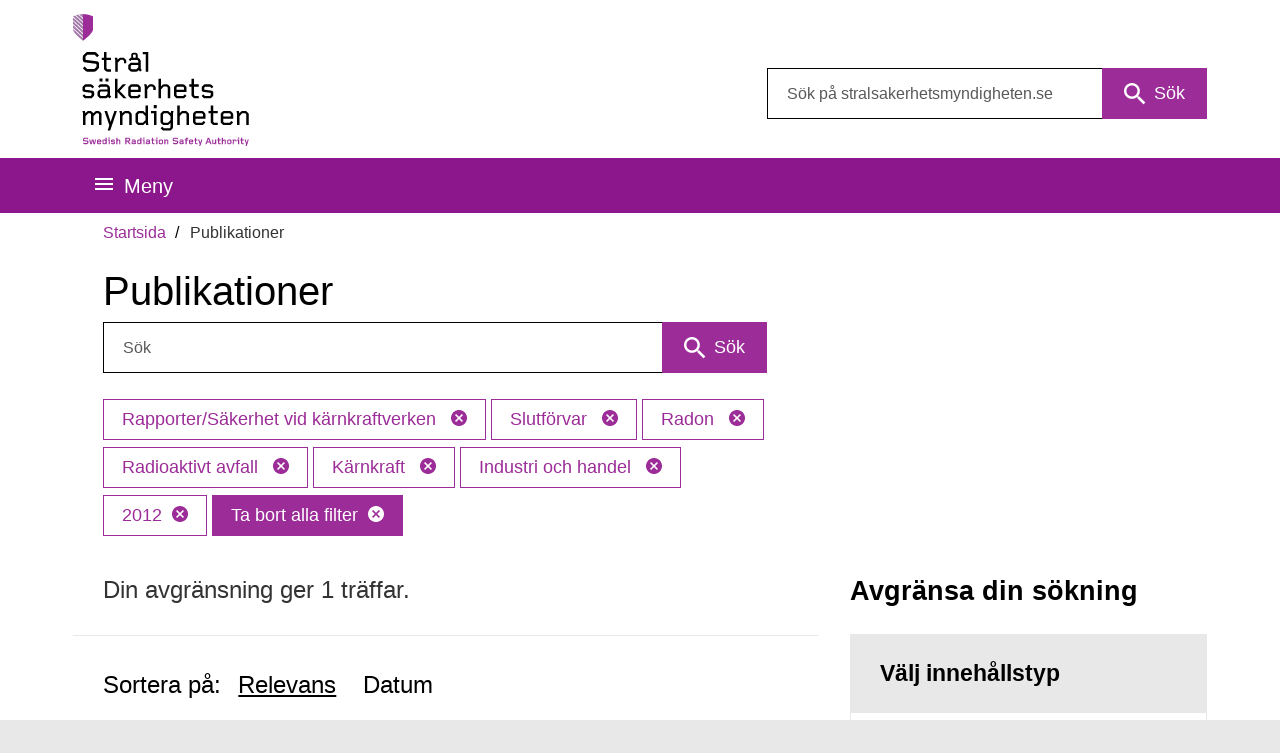

--- FILE ---
content_type: text/html; charset=utf-8
request_url: https://www.stralsakerhetsmyndigheten.se/publikationer/?area=Radioaktivt+avfall,Slutf%C3%B6rvar,K%C3%A4rnkraft,Industri+och+handel,Radon&year=2012&sort=relevance&publicationTypes=Rapporter/S%C3%A4kerhet+vid+k%C3%A4rnkraftverken
body_size: 7198
content:



<!DOCTYPE html>
<html class="no-js" lang="sv">

<head>

	<meta charset="utf-8">
	<title>
		Publikationer - Str&#229;ls&#228;kerhetsmyndigheten
	</title>
	<meta name="viewport" content="width=device-width, initial-scale=1">
	<meta name="theme-color" content="#9b2c98">
	<meta name="format-detection" content="telephone=no">
	<meta property="og:url" content="https://www.stralsakerhetsmyndigheten.se/publikationer/?area=Radioaktivt+avfall,Slutf&#246;rvar,K&#228;rnkraft,Industri+och+handel,Radon&amp;year=2012&amp;sort=relevance&amp;publicationTypes=Rapporter/S&#228;kerhet+vid+k&#228;rnkraftverken" />
	<meta property="og:title" content="Publikationer - Str&#229;ls&#228;kerhetsmyndigheten">
	<meta property="og:description" content="Str&#229;ls&#228;kerhetsmyndighetens rapporter, f&#246;reskrifter, blanketter och informationsmaterial.">
	<meta property="og:image" content="" />
	<meta property="og:locale" content="sv_SE" />
	<meta property="og:site_name" content="Strålsäkerhetsmyndigheten" />
	<meta property="og:type" content="website" />
	<meta name="twitter:card" content="summary">
	<meta name="twitter:title" content="Publikationer - Str&#229;ls&#228;kerhetsmyndigheten">
	<meta name="twitter:description" content="Str&#229;ls&#228;kerhetsmyndighetens rapporter, f&#246;reskrifter, blanketter och informationsmaterial.">
	<meta name="twitter:url" content="https://www.stralsakerhetsmyndigheten.se/publikationer/?area=Radioaktivt+avfall,Slutf&#246;rvar,K&#228;rnkraft,Industri+och+handel,Radon&amp;year=2012&amp;sort=relevance&amp;publicationTypes=Rapporter/S&#228;kerhet+vid+k&#228;rnkraftverken" />
	<meta name="twitter:image" content="" />

	

	<link href='/assets/css/main.css?v=638954440000000000' rel='stylesheet'>

	<noscript>
		<link rel="stylesheet" href="/assets/img/icons/icons.fallback.css">
		<link href="/assets/img/icons/fallback.css?v=nu9VY4xzzARJsB4R50yQVnb1UDiE6kVEawjIqAfb14o1" rel="stylesheet"/>

	</noscript>

	
<script id="CookieConsent" src="https://policy.app.cookieinformation.com/uc.js" data-culture="SV" type="text/javascript"></script>





	<link href="https://www.stralsakerhetsmyndigheten.se/publikationer/" rel="canonical" />

	

<script defer type='text/javascript'
src='https://ssl.webserviceaward.com/wsc/client/wscSelVisit903707.shtml'></script>

<script type="text/javascript">var appInsights=window.appInsights||function(config){function t(config){i[config]=function(){var t=arguments;i.queue.push(function(){i[config].apply(i,t)})}}var i={config:config},u=document,e=window,o="script",s="AuthenticatedUserContext",h="start",c="stop",l="Track",a=l+"Event",v=l+"Page",r,f;setTimeout(function(){var t=u.createElement(o);t.src=config.url||"https://js.monitor.azure.com/scripts/a/ai.0.js";u.getElementsByTagName(o)[0].parentNode.appendChild(t)});try{i.cookie=u.cookie}catch(y){}for(i.queue=[],r=["Event","Exception","Metric","PageView","Trace","Dependency"];r.length;)t("track"+r.pop());return t("set"+s),t("clear"+s),t(h+a),t(c+a),t(h+v),t(c+v),t("flush"),config.disableExceptionTracking||(r="onerror",t("_"+r),f=e[r],e[r]=function(config,t,u,e,o){var s=f&&f(config,t,u,e,o);return s!==!0&&i["_"+r](config,t,u,e,o),s}),i}({instrumentationKey:"68a25a35-50ba-4a78-88c5-6b8997522c9d",sdkExtension:"a"});window.appInsights=appInsights;appInsights.queue&&appInsights.queue.length===0&&appInsights.trackPageView();</script></head>

<body>
	

<script type="text/javascript">
(function(window, document, dataLayerName, id) {
window[dataLayerName]=window[dataLayerName]||[],window[dataLayerName].push({start:(new Date).getTime(),event:"stg.start"});var scripts=document.getElementsByTagName('script')[0],tags=document.createElement('script');
function stgCreateCookie(a,b,c){var d="";if(c){var e=new Date;e.setTime(e.getTime()+24*c*60*60*1e3),d="; expires="+e.toUTCString()}document.cookie=a+"="+b+d+"; path=/"}
var isStgDebug=(window.location.href.match("stg_debug")||document.cookie.match("stg_debug"))&&!window.location.href.match("stg_disable_debug");stgCreateCookie("stg_debug",isStgDebug?1:"",isStgDebug?14:-1);
var qP=[];dataLayerName!=="dataLayer"&&qP.push("data_layer_name="+dataLayerName),isStgDebug&&qP.push("stg_debug");var qPString=qP.length>0?("?"+qP.join("&")):"";
tags.async=!0,tags.src="https://ssm.containers.piwik.pro/"+id+".js"+qPString,scripts.parentNode.insertBefore(tags,scripts);
!function(a,n,i){a[n]=a[n]||{};for(var c=0;c<i.length;c++)!function(i){a[n][i]=a[n][i]||{},a[n][i].api=a[n][i].api||function(){var a=[].slice.call(arguments,0);"string"==typeof a[0]&&window[dataLayerName].push({event:n+"."+i+":"+a[0],parameters:[].slice.call(arguments,1)})}}(i[c])}(window,"ppms",["tm","cm"]);
})(window, document, 'dataLayer', '676edcc6-319c-4653-8375-1bcd3d710e7c');
</script>
	
	

	<!--[if IE 8]><div id="page" class="ie8"><![endif]-->
	<!--[if IE 9]><div id="page" class="ie9"><![endif]-->
	<!--[if !IE]> -->
	<div id="page">
		<!-- <![endif]-->


		<script>window.ssmSearchPageUrl = '/sok/';</script>


		<a class="skip" href="#main">Hoppa till huvudinneh&#229;llet</a>

		<header class="header" data-translation-nav="Meny">

			<div class="wrapper">
				<a href="/" class="logo">
					<img src="/assets/img/logo.png" alt="Startsida Strålsäkerhetsmyndigheten" width="177" height="133">
				</a>

				<nav aria-label="Hj&#228;lpl&#228;nkar" class="secondary-navigation desktop">
					<ul>
						



	<li  ><a href="/en/" class="icon-md-in-english"><span>English website</span></a></li>

	<li  ><a href="/lattlast/" class="icon-md-easy-to-read"><span>L&#228;ttl&#228;st</span></a></li>

	<li  ><a href="/om-webbplatsen/information-pa-minoritetssprak/" class="icon-md-minority"><span>Minoritetsspr&#229;k</span></a></li>

	<li  ><a href="/om-webbplatsen/anpassa/" class="icon-md-customize"><span>Anpassa</span></a></li>

	<li  ><a href="/kontakt/" class="icon-md-contact"><span>Kontakt</span></a></li>

    

					</ul>
				</nav>

				<div class="button-search " id="button-search"
					 aria-controls="search-form">
					<button>
						<span class="icon-md-search-white"></span>
						<span class="search-text">S&#246;k</span>
					</button>
				</div>

				<form action="/sok/" id="search-form" class="search search-header" role="search" method="GET">
					<label class="visually-hidden" for="search">S&#246;k p&#229; webbplatsen:</label>
					<input id="search" name="q" placeholder="Sök på stralsakerhetsmyndigheten.se" type="search" value="" />

					<button type="submit">
						<span class="icon-md-search-white"></span>
						<span class="search-text">S&#246;k</span>
					</button>
				</form>
			</div>

			<div class="button-primary-navigation">
				<button id="primary-navigation">
					Meny
					<span><span class="icon-md-hamburger-white"></span></span>
				</button>
			</div>

			<div class="header-navigation" aria-expanded="true" aria-labelledby="primary-navigation" role="navigation">
				<nav aria-label="Huvudnavigering" class="primary-navigation">
					<ul>
						



	<li  ><a href="/omraden/"><span>Omr&#229;den</span></a></li>

	<li  ><a href="/om-stralning/"><span>Om str&#229;lning</span></a></li>

	<li  ><a href="/om-myndigheten/"><span>Om oss</span></a></li>

	<li  ><a href="/tillstand-och-anmalan/"><span>Tillst&#229;nd och anm&#228;lan</span></a></li>

	<li  ><a href="/riksmatplatsen/"><span>Riksm&#228;tplatsen</span></a></li>

	<li  ><a href="/regler/"><span>Regler</span></a></li>

	<li   data-selected="true"   ><a href="/publikationer/"><span>Publikationer</span></a></li>

	<li  ><a href="/aktuellt/"><span>Aktuellt</span></a></li>

    

					</ul>
				</nav>
				<nav aria-label="Hj&#228;lpl&#228;nkar" class="secondary-navigation mobile">
					<ul>
						



	<li  ><a href="/en/" class="icon-md-in-english-white"><span>English website</span></a></li>

	<li  ><a href="/lattlast/" class="icon-md-easy-to-read-white"><span>L&#228;ttl&#228;st</span></a></li>

	<li  ><a href="/om-webbplatsen/information-pa-minoritetssprak/" class="icon-md-minority-white"><span>Minoritetsspr&#229;k</span></a></li>

	<li  ><a href="/om-webbplatsen/anpassa/" class="icon-md-customize-white"><span>Anpassa</span></a></li>

	<li  ><a href="/kontakt/" class="icon-md-contact-white"><span>Kontakt</span></a></li>

    

					</ul>
				</nav>
			</div>

			<!--BEGIN CRISIS MODE-->
		</header>

		


<!-- BEGIN MAIN -->
<main id="main" class="add-padding-bottom" tabindex="-1">

		<nav class="breadcrumbs" aria-label="Breadcrumb">
			<ol aria-hidden="false">
					<li>
							<a href="/">Startsida</a>
					</li>
					<li>
							<span aria-current="page">Publikationer</span>
					</li>
			</ol>
			<a class="mobile-back" aria-hidden="true" href="/"><span class="icon-arrow-default-rotated">Startsida</span></a>
		</nav>

	<h1 class="main-headline">
			Publikationer
	</h1>
	<div class="wrapper">
		<div class="content">
			<div class="search-wrapper indent">
				<form action="/publikationer/?publicationTypes=Rapporter/S%c3%a4kerhet+vid+k%c3%a4rnkraftverken" class="search" role="search">
					<label class="visually-hidden" for="main-search">S&#246;k:</label>
					<input id="main-search" name="q" placeholder="S&#246;k" type="search">
					<button type="submit">
						<span class="icon-md-search-white"></span>
						<span class="search-text">S&#246;k</span>
					</button>
				</form>

					<div class="filter-wrapper">
								<a href="/publikationer/?area=Radioaktivt+avfall,Slutf%c3%b6rvar,K%c3%a4rnkraft,Industri+och+handel,Radon&amp;year=2012&amp;sort=relevance" class="filter-button button-white">
									Rapporter/S&#228;kerhet vid k&#228;rnkraftverken
									<span class="icon-filter-remove"></span>
								</a>
								<a href="/publikationer/?area=Radioaktivt+avfall,K%c3%a4rnkraft,Industri+och+handel,Radon&amp;year=2012&amp;sort=relevance&amp;publicationTypes=Rapporter/S%c3%a4kerhet+vid+k%c3%a4rnkraftverken" class="filter-button button-white">
									Slutf&#246;rvar
									<span class="icon-filter-remove"></span>
								</a>
								<a href="/publikationer/?area=Radioaktivt+avfall,Slutf%c3%b6rvar,K%c3%a4rnkraft,Industri+och+handel&amp;year=2012&amp;sort=relevance&amp;publicationTypes=Rapporter/S%c3%a4kerhet+vid+k%c3%a4rnkraftverken" class="filter-button button-white">
									Radon
									<span class="icon-filter-remove"></span>
								</a>
								<a href="/publikationer/?area=Slutf%c3%b6rvar,K%c3%a4rnkraft,Industri+och+handel,Radon&amp;year=2012&amp;sort=relevance&amp;publicationTypes=Rapporter/S%c3%a4kerhet+vid+k%c3%a4rnkraftverken" class="filter-button button-white">
									Radioaktivt avfall
									<span class="icon-filter-remove"></span>
								</a>
								<a href="/publikationer/?area=Radioaktivt+avfall,Slutf%c3%b6rvar,Industri+och+handel,Radon&amp;year=2012&amp;sort=relevance&amp;publicationTypes=Rapporter/S%c3%a4kerhet+vid+k%c3%a4rnkraftverken" class="filter-button button-white">
									K&#228;rnkraft
									<span class="icon-filter-remove"></span>
								</a>
								<a href="/publikationer/?area=Radioaktivt+avfall,Slutf%c3%b6rvar,K%c3%a4rnkraft,Radon&amp;year=2012&amp;sort=relevance&amp;publicationTypes=Rapporter/S%c3%a4kerhet+vid+k%c3%a4rnkraftverken" class="filter-button button-white">
									Industri och handel
									<span class="icon-filter-remove"></span>
								</a>
									<a href="/publikationer/?area=Radioaktivt+avfall,Slutf%c3%b6rvar,K%c3%a4rnkraft,Industri+och+handel,Radon&amp;sort=relevance&amp;publicationTypes=Rapporter/S%c3%a4kerhet+vid+k%c3%a4rnkraftverken" class="filter-button button-white">2012<span class="icon-filter-remove"></span></a>						<a href="/publikationer/?sort=relevance" class="filter-button button-magenta">Ta bort alla filter<span class="icon-filter-remove-white"></span></a>
					</div>
									<div class="select search-filter-button show-mobile">
						<button class="button-select button-filter">
							Avgr&#228;nsa din s&#246;kning
							<span>
								<span class="icon-arrow-down"></span>
							</span>
						</button>
					</div>
			</div>
		</div>
	</div>

		<div class="extended search-filter show-mobile">
			<div class="wrapper">
				<div class="row">
						<div class="block block-type-2 filter-block block-publicationtypes">
							<div class="block-head">
								<h2>V&#228;lj inneh&#229;llstyp</h2>
							</div>
							<div class="block-content">


<ul class="filter-items">
			<li class="filter-item">
				<a href="/publikationer/?area=Radioaktivt+avfall,Slutf%c3%b6rvar,K%c3%a4rnkraft,Industri+och+handel,Radon&amp;year=2012&amp;sort=relevance&amp;publicationTypes=Rapporter,Rapporter/S%c3%a4kerhet+vid+k%c3%a4rnkraftverken" class="filter-button button-pink">Rapporter (1)</a>
			</li> 
				<li class="filter-item">
					<a href="/publikationer/?area=Radioaktivt+avfall,Slutf%c3%b6rvar,K%c3%a4rnkraft,Industri+och+handel,Radon&amp;year=2012&amp;sort=relevance" class="filter-button button-white">S&#228;kerhet vid k&#228;rnkraftverken
						<span class="icon-filter-remove"></span>
					</a>
				</li> 
</ul>
							</div>
						</div>
						<div class="block block-type-2 filter-block block-areas">
							<div class="block-head">
								<h2>V&#228;lj omr&#229;de</h2>
							</div>
							<div class="block-content">



<ul class="filter-items">
		<li class="filter-item">
				<a href="/publikationer/?area=Transporter,Radioaktivt+avfall,Slutf%c3%b6rvar,K%c3%a4rnkraft,Industri+och+handel,Radon&amp;year=2012&amp;sort=relevance&amp;publicationTypes=Rapporter/S%c3%a4kerhet+vid+k%c3%a4rnkraftverken" class="filter-button button-pink">
					Transporter (1)
				</a>
		</li>
		<li class="filter-item">
				<a href="/publikationer/?area=Radioaktivt+avfall,K%c3%a4rnkraft,Industri+och+handel,Radon&amp;year=2012&amp;sort=relevance&amp;publicationTypes=Rapporter/S%c3%a4kerhet+vid+k%c3%a4rnkraftverken" class="filter-button button-white">
					Slutf&#246;rvar (1)
					<span class="icon-filter-remove"></span>
				</a>
		</li>
		<li class="filter-item">
				<a href="/publikationer/?area=Radioaktivt+avfall,Slutf%c3%b6rvar,K%c3%a4rnkraft,Industri+och+handel&amp;year=2012&amp;sort=relevance&amp;publicationTypes=Rapporter/S%c3%a4kerhet+vid+k%c3%a4rnkraftverken" class="filter-button button-white">
					Radon (1)
					<span class="icon-filter-remove"></span>
				</a>
		</li>
		<li class="filter-item">
				<a href="/publikationer/?area=Slutf%c3%b6rvar,K%c3%a4rnkraft,Industri+och+handel,Radon&amp;year=2012&amp;sort=relevance&amp;publicationTypes=Rapporter/S%c3%a4kerhet+vid+k%c3%a4rnkraftverken" class="filter-button button-white">
					Radioaktivt avfall (1)
					<span class="icon-filter-remove"></span>
				</a>
		</li>
		<li class="filter-item">
				<a href="/publikationer/?area=Radioaktivt+avfall,Slutf%c3%b6rvar,Industri+och+handel,Radon&amp;year=2012&amp;sort=relevance&amp;publicationTypes=Rapporter/S%c3%a4kerhet+vid+k%c3%a4rnkraftverken" class="filter-button button-white">
					K&#228;rnkraft (1)
					<span class="icon-filter-remove"></span>
				</a>
		</li>
		<li class="filter-item">
				<a href="/publikationer/?area=Krisberedskap+och+civilt+f%c3%b6rsvar,Radioaktivt+avfall,Slutf%c3%b6rvar,K%c3%a4rnkraft,Industri+och+handel,Radon&amp;year=2012&amp;sort=relevance&amp;publicationTypes=Rapporter/S%c3%a4kerhet+vid+k%c3%a4rnkraftverken" class="filter-button button-pink">
					Krisberedskap och civilt f&#246;rsvar (1)
				</a>
		</li>
		<li class="filter-item">
				<a href="/publikationer/?area=Radioaktivt+avfall,Slutf%c3%b6rvar,K%c3%a4rnkraft,Radon&amp;year=2012&amp;sort=relevance&amp;publicationTypes=Rapporter/S%c3%a4kerhet+vid+k%c3%a4rnkraftverken" class="filter-button button-white">
					Industri och handel (1)
					<span class="icon-filter-remove"></span>
				</a>
		</li>
</ul>

							</div>
						</div>
						<div class="block block-type-2 filter-block block-year">
							<div class="block-head">
								<h2>V&#228;lj &#229;r</h2>
							</div>
							<div class="block-content">



<ul class="filter-items">
			<li class="filter-item">
				<a href="/publikationer/?area=Radioaktivt+avfall,Slutf%c3%b6rvar,K%c3%a4rnkraft,Industri+och+handel,Radon&amp;sort=relevance&amp;publicationTypes=Rapporter/S%c3%a4kerhet+vid+k%c3%a4rnkraftverken" class="filter-button button-white">2012
					<span class="icon-filter-remove"></span>
				</a>
			</li>
</ul>
							</div>
						</div>
						<div class="block block-type-2 filter-block block-publisher">
							<div class="block-head">
								<h2>V&#228;lj utgivare</h2>
							</div>
							<div class="block-content">


<ul class="filter-items">
		<li class="filter-item">
			<a href="/publikationer/?area=Radioaktivt+avfall,Slutf%c3%b6rvar,K%c3%a4rnkraft,Industri+och+handel,Radon&amp;year=2012&amp;sort=relevance&amp;publicationTypes=Rapporter/S%c3%a4kerhet+vid+k%c3%a4rnkraftverken&amp;publisher=SSM" class="filter-button button-pink">SSM (1)</a>
		</li>
</ul>
							</div>
						</div>
						<div class="block block-type-2 filter-block block-publicationlanguage">
							<div class="block-head">
								<h2>V&#228;lj spr&#229;k</h2>
							</div>
							<div class="block-content">




<ul class="filter-items">
			<li class="filter-item">
				<a href="/publikationer/?area=Radioaktivt+avfall,Slutf%c3%b6rvar,K%c3%a4rnkraft,Industri+och+handel,Radon&amp;year=2012&amp;sort=relevance&amp;publicationTypes=Rapporter/S%c3%a4kerhet+vid+k%c3%a4rnkraftverken&amp;language=English" class="filter-button button-pink">
          Engelska
         (1)</a>
			</li>
</ul>
							</div>
						</div>
				</div>
			</div>
		</div>
	<div class="wrapper">
		<div class="content">
			<article class="search-wrapper list-article cf">
				<h2 class="results">
Din avgr&#228;nsning ger 1 tr&#228;ffar.				</h2>

					<div class="sort">
						<p>Sortera p&#229;:</p>
						<a class="selection-indicator selected-sorting"
						     data-selected="true"  						   href="/publikationer/?area=Radioaktivt+avfall,Slutf%c3%b6rvar,K%c3%a4rnkraft,Industri+och+handel,Radon&amp;year=2012&amp;sort=relevance&amp;publicationTypes=Rapporter/S%c3%a4kerhet+vid+k%c3%a4rnkraftverken">Relevans</a>

						<a class="selection-indicator "   data-selected="true"  						   						   href="/publikationer/?area=Radioaktivt+avfall,Slutf%c3%b6rvar,K%c3%a4rnkraft,Industri+och+handel,Radon&amp;year=2012&amp;sort=date&amp;publicationTypes=Rapporter/S%c3%a4kerhet+vid+k%c3%a4rnkraftverken">
							Datum
						</a>

					</div>
					<ul class="search-result">



	<li class="list search-item " lang=en>
		<div class="search-content">
										<h3>
									<a href="https://www.stralsakerhetsmyndigheten.se:443/publikationer/rapporter/sakerhet-vid-karnkraftverken/2012/201203/?searchQuery=">2012:03 The IAEA Integrated Regulatory Review Service Mission to Sweden in February 2012</a>
							</h3>
							<p class="search-excerpt">
								The Swedish Government decided on January 22, 2009 to mandate the Swedish Radiation Safety Authority, SSM, to apply for an international review of the Author-ity and its areas of supervision, an ‘IRRS’ (Integrated Regulatory Review Service) carried out by the International Atomic Energy Agency (IAEA). On February 25, 2009, SSM made a formal request to the IAEA for an IRRS in Sweden. The time...
							</p>


				<small>
					Inneh&#229;llstyp:
					Publikationer
				</small>

			<!-- Section: Publication -->
			<!-- Subsection: Publication -->
		</div>
	</li>
					</ul>

<div class="pagination">
    <h2 id="paginglabel">G&#229; till sida:</h2>
    <ul aria-labelledby="paginglabel">
        

            <li>
                    <p>1 <span>(nuvarande sida)</span></p>
            </li>

        
    </ul>
</div>			</article>

			<section class="sidebar">
				<h2 class="hidden-mobile">Avgr&#228;nsa din s&#246;kning</h2>
					<div class="block block-type-2 hidden-mobile filter-block block-publicationtypes">
						<div class="block-head">
							<h3>V&#228;lj inneh&#229;llstyp</h3>
						</div>
						<div class="block-content">


<ul class="filter-items">
			<li class="filter-item">
				<a href="/publikationer/?area=Radioaktivt+avfall,Slutf%c3%b6rvar,K%c3%a4rnkraft,Industri+och+handel,Radon&amp;year=2012&amp;sort=relevance&amp;publicationTypes=Rapporter,Rapporter/S%c3%a4kerhet+vid+k%c3%a4rnkraftverken" class="filter-button button-pink">Rapporter (1)</a>
			</li> 
				<li class="filter-item">
					<a href="/publikationer/?area=Radioaktivt+avfall,Slutf%c3%b6rvar,K%c3%a4rnkraft,Industri+och+handel,Radon&amp;year=2012&amp;sort=relevance" class="filter-button button-white">S&#228;kerhet vid k&#228;rnkraftverken
						<span class="icon-filter-remove"></span>
					</a>
				</li> 
</ul>
						</div>
					</div>
					<div class="block block-type-2 hidden-mobile filter-block block-areas">
						<div class="block-head">
							<h3>V&#228;lj omr&#229;de</h3>
						</div>
						<div class="block-content">



<ul class="filter-items">
		<li class="filter-item">
				<a href="/publikationer/?area=Transporter,Radioaktivt+avfall,Slutf%c3%b6rvar,K%c3%a4rnkraft,Industri+och+handel,Radon&amp;year=2012&amp;sort=relevance&amp;publicationTypes=Rapporter/S%c3%a4kerhet+vid+k%c3%a4rnkraftverken" class="filter-button button-pink">
					Transporter (1)
				</a>
		</li>
		<li class="filter-item">
				<a href="/publikationer/?area=Radioaktivt+avfall,K%c3%a4rnkraft,Industri+och+handel,Radon&amp;year=2012&amp;sort=relevance&amp;publicationTypes=Rapporter/S%c3%a4kerhet+vid+k%c3%a4rnkraftverken" class="filter-button button-white">
					Slutf&#246;rvar (1)
					<span class="icon-filter-remove"></span>
				</a>
		</li>
		<li class="filter-item">
				<a href="/publikationer/?area=Radioaktivt+avfall,Slutf%c3%b6rvar,K%c3%a4rnkraft,Industri+och+handel&amp;year=2012&amp;sort=relevance&amp;publicationTypes=Rapporter/S%c3%a4kerhet+vid+k%c3%a4rnkraftverken" class="filter-button button-white">
					Radon (1)
					<span class="icon-filter-remove"></span>
				</a>
		</li>
		<li class="filter-item">
				<a href="/publikationer/?area=Slutf%c3%b6rvar,K%c3%a4rnkraft,Industri+och+handel,Radon&amp;year=2012&amp;sort=relevance&amp;publicationTypes=Rapporter/S%c3%a4kerhet+vid+k%c3%a4rnkraftverken" class="filter-button button-white">
					Radioaktivt avfall (1)
					<span class="icon-filter-remove"></span>
				</a>
		</li>
		<li class="filter-item">
				<a href="/publikationer/?area=Radioaktivt+avfall,Slutf%c3%b6rvar,Industri+och+handel,Radon&amp;year=2012&amp;sort=relevance&amp;publicationTypes=Rapporter/S%c3%a4kerhet+vid+k%c3%a4rnkraftverken" class="filter-button button-white">
					K&#228;rnkraft (1)
					<span class="icon-filter-remove"></span>
				</a>
		</li>
		<li class="filter-item">
				<a href="/publikationer/?area=Krisberedskap+och+civilt+f%c3%b6rsvar,Radioaktivt+avfall,Slutf%c3%b6rvar,K%c3%a4rnkraft,Industri+och+handel,Radon&amp;year=2012&amp;sort=relevance&amp;publicationTypes=Rapporter/S%c3%a4kerhet+vid+k%c3%a4rnkraftverken" class="filter-button button-pink">
					Krisberedskap och civilt f&#246;rsvar (1)
				</a>
		</li>
		<li class="filter-item">
				<a href="/publikationer/?area=Radioaktivt+avfall,Slutf%c3%b6rvar,K%c3%a4rnkraft,Radon&amp;year=2012&amp;sort=relevance&amp;publicationTypes=Rapporter/S%c3%a4kerhet+vid+k%c3%a4rnkraftverken" class="filter-button button-white">
					Industri och handel (1)
					<span class="icon-filter-remove"></span>
				</a>
		</li>
</ul>

						</div>
					</div>
					<div class="block block-type-2 hidden-mobile filter-block block-year">
						<div class="block-head">
							<h3>V&#228;lj &#229;r</h3>
						</div>
						<div class="block-content">



<ul class="filter-items">
			<li class="filter-item">
				<a href="/publikationer/?area=Radioaktivt+avfall,Slutf%c3%b6rvar,K%c3%a4rnkraft,Industri+och+handel,Radon&amp;sort=relevance&amp;publicationTypes=Rapporter/S%c3%a4kerhet+vid+k%c3%a4rnkraftverken" class="filter-button button-white">2012
					<span class="icon-filter-remove"></span>
				</a>
			</li>
</ul>
						</div>
					</div>
					<div class="block block-type-2 hidden-mobile filter-block block-publisher">
						<div class="block-head">
							<h3>V&#228;lj utgivare</h3>
						</div>
						<div class="block-content">


<ul class="filter-items">
		<li class="filter-item">
			<a href="/publikationer/?area=Radioaktivt+avfall,Slutf%c3%b6rvar,K%c3%a4rnkraft,Industri+och+handel,Radon&amp;year=2012&amp;sort=relevance&amp;publicationTypes=Rapporter/S%c3%a4kerhet+vid+k%c3%a4rnkraftverken&amp;publisher=SSM" class="filter-button button-pink">SSM (1)</a>
		</li>
</ul>
						</div>
					</div>
					<div class="block block-type-2 hidden-mobile filter-block block-publicationlanguage">
						<div class="block-head">
							<h3>V&#228;lj spr&#229;k</h3>
						</div>
						<div class="block-content">




<ul class="filter-items">
			<li class="filter-item">
				<a href="/publikationer/?area=Radioaktivt+avfall,Slutf%c3%b6rvar,K%c3%a4rnkraft,Industri+och+handel,Radon&amp;year=2012&amp;sort=relevance&amp;publicationTypes=Rapporter/S%c3%a4kerhet+vid+k%c3%a4rnkraftverken&amp;language=English" class="filter-button button-pink">
          Engelska
         (1)</a>
			</li>
</ul>
						</div>
					</div>
				



<div class="block block-text block-type-2">
	<div class="block-head">
		<h3>E-tj&#228;nster</h3>
	</div>

	<div class="block-content">
		<div class="block-text">
			<p>Strålsäkerhetsmyndighetens e-tjänster hittar du på sidan E-tjänster och blanketter.</p>
		</div>

			<ul class="block-content-links">
					<li class="block-content-links-linklist__listitem">
						<a class="block-content-links-linklist__listitem--link icon-arrow-default" href="/tillstand-och-anmalan/e-tjanster-blanketter/">E-tj&#228;nster och blanketter</a>
					</li>

			</ul>
	</div>
</div>
    


<div class="block block-type-2 block-type-rss">
	<div class="block-head">
		<h3>Bevaka via RSS</h3>
	</div>
	<div class="block-content">
		<p><a href="https://www.stralsakerhetsmyndigheten.se/publikationer/?area=Radioaktivt+avfall,Slutf&#246;rvar,K&#228;rnkraft,Industri+och+handel,Radon&amp;year=2012&amp;sort=relevance&amp;publicationTypes=Rapporter/S&#228;kerhet+vid+k&#228;rnkraftverken&amp;view=rss" class="icon-rss-new">Skapa ett RSS-fl&#246;de utifr&#229;n ditt urval i filtret</a></p>
	</div>
</div>
			</section>
		</div>
	</div>
</main>
<!-- END MAIN -->


		<footer class="footer">
			<div class="wrapper">
				<div class="row">
					
<div class="block block-text block-type-2 no-print">
	<div class="block-head">
		<h3>F&#246;r ett str&#229;ls&#228;kert samh&#228;lle</h3>
	</div>

	<div class="block-content">
		<div class="block-text">
			<p>Strålsäkerhetsmyndigheten har ett samlat ansvar inom områdena strålskydd, kärnsäkerhet och nukleär icke-spridning. Myndigheten arbetar pådrivande och förebyggande för att skydda människor och miljö från oönskade effekter av strålning, nu och i framtiden.</p>
		</div>

			<ul class="block-content-links">
					<li class="block-content-links-linklist__listitem">
						<a class="block-content-links-linklist__listitem--link icon-arrow" href="/om-myndigheten/">Om myndigheten</a>
					</li>

			</ul>
	</div>
</div>
					

<div class="block block-shortcuts block-type-2 block-button">
    <div class="block-head">
        <h3>Hitta snabbt</h3>
    </div>
    <div class="block-content">
        <ul>
                    <li><a class="icon-arrow" href="/tillstand-och-anmalan/e-tjanster-blanketter/" target="_self">E-tj&#228;nster och blanketter</a></li>
                    <li><a class="icon-arrow" href="/sakerhetsskydd/" target="_self">S&#228;kerhetsskydd</a></li>
                    <li><a class="icon-arrow" href="/tillstand-och-anmalan/e-tjanster-blanketter/rapportera-oplanerad-handelse-i-verksamhet-med-joniserande-stralning/" target="_self">Rapportera oplanerad h&#228;ndelse</a></li>
                    <li><a class="icon-arrow" href="/om-myndigheten/remisser-och-remissvar/" target="_self">Remisser och remissvar</a></li>
                    <li><a class="icon-arrow" href="/om-myndigheten/utbildningar/" target="_self">Utbildningar</a></li>
                    <li><a class="icon-arrow" href="/om-myndigheten/jobba-hos-oss/lediga-jobb/" target="_self">Lediga jobb</a></li>
                    <li><a class="icon-arrow" href="/aktuellt/event-och-seminarier/" target="_self">V&#229;ra event och seminarier</a></li>
                    <li><a class="icon-arrow" href="/om-stralning/stralsakerhetsmyndighetens-podd-stralsakert/" target="_self">V&#229;r podd Str&#229;ls&#228;kert</a></li>
                    <li><a class="icon-arrow" href="/aktuellt/presstjanst/" target="_self">Presstj&#228;nst</a></li>
                    <li><a class="icon-arrow" href="/om-webbplatsen/" target="_self">Om webbplatsen</a></li>
        </ul>
    </div>
</div>
					
<div class="block block-type-2 block-contact">
    <div class="block-head"><h3>Kontakt</h3></div>
	<div class="block-content" itemscope itemtype="http://schema.org/Organization">
		<span class="visually-hidden" itemprop="name">Str&#229;ls&#228;kerhetsmyndigheten</span>
		<div itemprop="address" itemscope itemtype="http://schema.org/PostalAddress">
			<h4>Postadress</h4>
			<div itemprop="streetAddress">Str&#229;ls&#228;kerhetsmyndigheten</div>
			<span itemprop="postalCode">171 16</span>
			<span itemprop="addressLocality">Stockholm</span>
		</div>
		<div class="visiting-address" itemprop="address" itemscope itemtype="http://schema.org/PostalAddress">
			<h4>Bes&#246;ksadress</h4>
			<div itemprop="streetAddress">Solna Strandv&#228;g 96, Solna Hantverkaregatan 1-3</div>
			<span itemprop="addressLocality">Katrineholm</span>
		</div>
		<p class="visually-hidden">Telefon, fax och e-postadress</p>
		<div class="phone">Telefon v&#228;xel: <span itemprop="telephone">08-799 40 00</span></div>
		<div class="fax">Fax: <span itemprop="faxNumber">08-799 40 10</span></div>
		<div class="phone">Vid akuta h&#228;ndelser: <span itemprop="telephone">08-454 24 66 (SOS)</span></div>
					<div class="contact-page">
				<span>Fler kontaktuppgifter</span>
				<a class="icon-arrow" itemprop="contact" href="/kontakt/"><a href="/kontakt/">Kontaktuppgifter</a></a>
			</div>	
	</div>
</div>
				</div>
			</div>

			<div class="extended-information">
				<div class="wrapper">
					<p>F&#229; mer information via:</p>
					<ul>
						



	<li ><a href="/aktuellt/prenumerera-pa-vara-nyheter/"><span class="icon icon-newsletter"></span><span>Nyheter</span></a></li>

	<li ><a href="http://stralsakerhetsmyndigheten.se/press/nyheter/?view=rss"><span class="icon icon-rss"></span><span>RSS</span></a></li>

	<li ><a href="https://www.facebook.com/Stralsakerhetsmyndigheten"><span class="icon icon-facebook"></span><span>Facebook</span></a></li>

	<li ><a href="https://www.linkedin.com/company/2360282/"><span class="icon icon-linkedin"></span><span>Linkedin</span></a></li>

	<li ><a href="https://www.youtube.com/user/stralsakert"><span class="icon icon-youtube"></span><span>Youtube</span></a></li>

    

					</ul>
				</div>
			</div>
		</footer>

	</div>
	<script src="/assets/js/modernizr.js?v=1GNz3_EoL3NT5hJvayLUGG8Lpzqgat6tQvAtOUCa39o1"></script>


	<script>
		/*! grunt-grunticon Stylesheet Loader - v2.1.6 | https://github.com/filamentgroup/grunticon | (c) 2015 Scott Jehl, Filament Group, Inc. | MIT license. */

		!function () {
			function e(e, n) {
				function t() { !a && n && (a = !0, n.call(e)) }

				var a;
				e.addEventListener && e.addEventListener("load", t), e.attachEvent && e.attachEvent("onload", t),
					"isApplicationInstalled" in navigator && "onloadcssdefined" in e && e.onloadcssdefined(t)
			}

			!function (e) {
				"use strict";
				var n = function (n, t, a) {
					function o(e) {
						if (d.body) return e();
						setTimeout(function () { o(e) })
					}

					function i() { l.addEventListener && l.removeEventListener("load", i), l.media = a || "all" }

					var r, d = e.document, l = d.createElement("link");
					if (t) r = t;
					else {
						var s = (d.body || d.getElementsByTagName("head")[0]).childNodes;
						r = s[s.length - 1]
					}
					var c = d.styleSheets;
					l.rel = "stylesheet", l.href = n, l.media = "only x", o(function () {
						r.parentNode.insertBefore(l, t ? r : r.nextSibling)
					});
					var f = function (e) {
						for (var n = l.href, t = c.length; t--;) if (c[t].href === n) return e();
						setTimeout(function () { f(e) })
					};
					return l.addEventListener && l.addEventListener("load", i), l.onloadcssdefined = f, f(i), l
				};
				"undefined" != typeof exports ? exports.loadCSS = n : e.loadCSS = n
			}("undefined" != typeof global ? global : this), function (n) {
				var t = function (a, o) {
					"use strict";
					if (a && 3 === a.length) {
						var i = n.navigator,
							r = n.document,
							d = n.Image,
							l = !(!r.createElementNS ||
								!r.createElementNS("http://www.w3.org/2000/svg", "svg").createSVGRect ||
								!r.implementation.hasFeature("http://www.w3.org/TR/SVG11/feature#Image", "1.1") ||
								n.opera && -1 === i.userAgent.indexOf("Chrome") ||
								-1 !== i.userAgent.indexOf("Series40")),
							s = new d;
						s.onerror = function () { t.method = "png", t.href = a[2], loadCSS(a[2]) }, s.onload = function () {
							var n = 1 === s.width && 1 === s.height, i = a[n && l ? 0 : n ? 1 : 2];
							t.method = n && l ? "svg" : n ? "datapng" : "png", t.href = i, e(loadCSS(i), o)
						}, s.src =
							"[data-uri]", r.documentElement.className +=
							" grunticon"
					}
				};
				t.loadCSS = loadCSS, t.onloadCSS = e, n.grunticon = t
			}(this)
		}();
		grunticon(["/assets/img/icons/icons.data.svg.css", "/assets/img/icons/icons.data.png.css", "/assets/img/icons/icons.fallback.css"]);
	</script>

	<script src='/assets/js/site.js?v=MTSgDvttsn4945-D1-E9gh9_oDKCc0pNMjV_k9aSWYE1' defer></script>


	<script type="text/javascript" src="https://dl.episerver.net/13.6.1/epi-util/find.js"></script>
<script type="text/javascript">
if(typeof FindApi === 'function'){var api = new FindApi();api.setApplicationUrl('/');api.setServiceApiBaseUrl('/find_v2/');api.processEventFromCurrentUri();api.bindWindowEvents();api.bindAClickEvent();api.sendBufferedEvents();}
</script>

</body>
</html>

